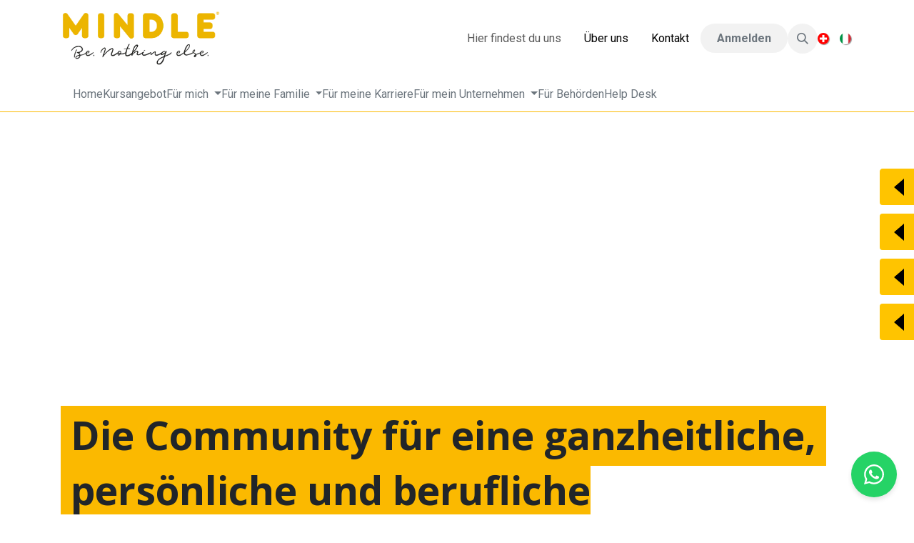

--- FILE ---
content_type: text/html; charset=utf-8
request_url: https://www.mindle.me/
body_size: 16647
content:
<!DOCTYPE html>
  <html lang="de-CH" data-website-id="2" data-main-object="website.page(152,)" data-add2cart-redirect="0">
    <head>
      <meta charset="utf-8"/>
      <meta http-equiv="X-UA-Compatible" content="IE=edge"/>
        <meta name="viewport" content="width=device-width, initial-scale=1"/>
        <meta name="generator" content="Odoo"/>
        <meta name="description" content="Per aziende e persone che vogliono raggiungere una vera trasformazione ed evolvere verso l&#39;autorealizzazione e l&#39;eccellenza."/>
        <meta name="keywords" content="Trasformazione personale,Trasformazione aziendale,Leadership,Business mentalist,manager delel relazioni,Profiling,Family Coaching,Persönliche Transformation"/>
            
        <meta property="og:type" content="website"/>
        <meta property="og:title" content="La Community olistica per la trasformazione personale e professionale."/>
        <meta property="og:site_name" content="Mindle"/>
        <meta property="og:url" content="https://www.mindle.me/home"/>
        <meta property="og:image" content="https://www.mindle.me/web/image/website/2/logo?unique=fc7950a"/>
        <meta property="og:description" content="Per aziende e persone che vogliono raggiungere una vera trasformazione ed evolvere verso l&#39;autorealizzazione e l&#39;eccellenza."/>
            
        <meta name="twitter:card" content="summary_large_image"/>
        <meta name="twitter:title" content="La Community olistica per la trasformazione personale e professionale."/>
        <meta name="twitter:image" content="https://www.mindle.me/web/image/website/2/logo?unique=fc7950a"/>
        <meta name="twitter:description" content="Per aziende e persone che vogliono raggiungere una vera trasformazione ed evolvere verso l&#39;autorealizzazione e l&#39;eccellenza."/>
        
        <link rel="canonical" href="https://www.mindle.me/home"/>
        
        <link rel="preconnect" href="https://fonts.gstatic.com/" crossorigin=""/>
      <title>La Community olistica per la trasformazione personale e professionale.</title>
      <link type="image/x-icon" rel="shortcut icon" href="/web/image/website/2/favicon?unique=a2ef626"/>
        <link rel="preload" href="/web/static/src/libs/fontawesome/fonts/fontawesome-webfont.woff2?v=4.7.0" as="font" crossorigin=""/>
        <link type="text/css" rel="stylesheet" href="/web/assets/2/e6bf9d2/web.assets_frontend.min.css"/>
      <script id="web.layout.odooscript" type="text/javascript">
          var odoo = {
              csrf_token: "be95622feaf39fc67c9f0d02108063c3e9288061o1800981113",
              debug: ""
          };
      </script>
        <script type="text/javascript">
            odoo.__session_info__ = {"is_admin": false, "is_system": false, "is_public": true, "is_internal_user": false, "is_website_user": true, "uid": null, "is_frontend": true, "profile_session": null, "profile_collectors": null, "profile_params": null, "show_effect": true, "currencies": {"4": {"symbol": "CHF", "position": "before", "digits": [69, 2]}, "126": {"symbol": "\u20ac", "position": "after", "digits": [69, 2]}, "1": {"symbol": "$", "position": "before", "digits": [69, 2]}}, "quick_login": true, "bundle_params": {"lang": "de_CH", "website_id": 2}, "test_mode": false, "websocket_worker_version": "18.0-7", "translationURL": "/website/translations", "cache_hashes": {"translations": "2429fbf66f9bcfdc61e8317095280cfbe30d3135"}, "recaptcha_public_key": "6LfxLWQrAAAAAHZwQqRPk4UrsaPwAH3de2LoR36w", "geoip_country_code": "US", "geoip_phone_code": 1, "lang_url_code": "de_CH"};
            if (!/(^|;\s)tz=/.test(document.cookie)) {
                const userTZ = Intl.DateTimeFormat().resolvedOptions().timeZone;
                document.cookie = `tz=${userTZ}; path=/`;
            }
        </script>
        <script type="text/javascript" defer="defer" src="/web/assets/2/38ea8a8/web.assets_frontend_minimal.min.js" onerror="__odooAssetError=1"></script>
        <script type="text/javascript" defer="defer" data-src="/web/assets/2/5978e44/web.assets_frontend_lazy.min.js" onerror="__odooAssetError=1"></script>
      
      <style>
        .side-menu-container {
            position: fixed;
            top: 50%;
            right: 0;
            transform: translateY(-50%);
            z-index: auto;
            pointer-events: none;
        }
  
        .side-menu-item {
            position: relative;
            display: flex;
            align-items: center;
            height: 55px;
            width: 260px;
            background-color: #ffc400;
            margin-bottom: 8px;
            border: 2px solid #fff;
            border-radius: 6px 0 0 6px;
            color: #000;
            text-decoration: none;
            font-family: Arial, sans-serif;
            font-weight: bold;
            font-size: 18px;
            right: -210px;
            transition: right 0.4s ease-in-out;
            z-index: 1000;
            pointer-events: auto;
        }
  
        .side-menu-item.active {
            right: 0;
            z-index: 10000;
        }
  
        .menu-item-arrow {
            position: absolute;
            left: 20px;
            top: 50%;
            transform: translateY(-50%);
            width: 0;
            height: 0;
            border-top: 12px solid transparent;
            border-bottom: 12px solid transparent;
            border-right: 14px solid #000;
        }
  
        .menu-item-text {
            margin-left: 55px;
        }
  
        @media (max-width: 768px) {
            .side-menu-item {
                width: 220px;
                font-size: 16px;
                height: 50px;
                right: -180px;
            }
  
            .menu-item-arrow {
                border-top: 10px solid transparent;
                border-bottom: 10px solid transparent;
                border-right: 12px solid #000;
                left: 15px;
            }
  
            .menu-item-text {
                margin-left: 50px;
            }
        }
      </style>
        <script type="text/javascript">
var _iub = _iub || [];
_iub.csConfiguration = {"siteId":4070493,"cookiePolicyId":59505070,"storage":{"useSiteId":true}};
_iub.csLangConfiguration = {"it":{"cookiePolicyId":59505070},"de":{"cookiePolicyId":49224140}};
</script>
<script type="text/javascript" src="https://cs.iubenda.com/autoblocking/4070493.js"></script>
<script type="text/javascript" src="//cdn.iubenda.com/cs/gpp/stub.js"></script>
<script type="text/javascript" src="//cdn.iubenda.com/cs/iubenda_cs.js" charset="UTF-8" async></script>
<script>
  // Crea e aggiungi il pulsante WhatsApp
  function createWhatsAppButton() {
    // Sostituisci con il tuo numero di telefono
    const phoneNumber = "+41768404111";
    const whatsappUrl = `https://wa.me/${phoneNumber}`;
    
    // Verifica orario di lavoro (8-19, fuso di Zurigo)
    const now = new Date();
    const zurichHour = parseInt(new Intl.DateTimeFormat('en-US', {
      timeZone: 'Europe/Zurich',
      hour: 'numeric',
      hour12: false
    }).format(now));
    
    // Se fuori dall'orario, non creare il pulsante
    if (zurichHour < 8 || zurichHour >= 19) {
      return;
    }
    
    // Crea il container del pulsante
    const buttonContainer = document.createElement('div');
    buttonContainer.style.position = 'fixed';
    buttonContainer.style.bottom = '24px';
    buttonContainer.style.right = '24px';
    buttonContainer.style.zIndex = '9999';
    
    // Crea il link
    const link = document.createElement('a');
    link.href = whatsappUrl;
    link.target = '_blank';
    link.rel = 'noopener noreferrer';
    link.style.display = 'flex';
    link.style.alignItems = 'center';
    link.style.justifyContent = 'center';
    link.style.width = '64px';
    link.style.height = '64px';
    link.style.backgroundColor = '#25D366';
    link.style.borderRadius = '50%';
    link.style.boxShadow = '0 4px 6px rgba(0, 0, 0, 0.1)';
    link.style.transition = 'background-color 0.3s';
    
    // Effetto hover
    link.onmouseover = function() {
      this.style.backgroundColor = '#128C7E';
    };
    link.onmouseout = function() {
      this.style.backgroundColor = '#25D366';
    };
    
    // Aggiungi l'icona SVG di WhatsApp
    link.innerHTML = `
      <svg 
        xmlns="http://www.w3.org/2000/svg"
        viewBox="0 0 448 512" 
        style="width: 32px; height: 32px; fill: white;"
      >
        <path d="M380.9 97.1C339 55.1 283.2 32 223.9 32c-122.4 0-222 99.6-222 222 0 39.1 10.2 77.3 29.6 111L0 480l117.7-30.9c32.4 17.7 68.9 27 106.1 27h.1c122.3 0 224.1-99.6 224.1-222 0-59.3-25.2-115-67.1-157zm-157 341.6c-33.2 0-65.7-8.9-94-25.7l-6.7-4-69.8 18.3L72 359.2l-4.4-7c-18.5-29.4-28.2-63.3-28.2-98.2 0-101.7 82.8-184.5 184.6-184.5 49.3 0 95.6 19.2 130.4 54.1 34.8 34.9 56.2 81.2 56.1 130.5 0 101.8-84.9 184.6-186.6 184.6zm101.2-138.2c-5.5-2.8-32.8-16.2-37.9-18-5.1-1.9-8.8-2.8-12.5 2.8-3.7 5.6-14.3 18-17.6 21.8-3.2 3.7-6.5 4.2-12 1.4-32.6-16.3-54-29.1-75.5-66-5.7-9.8 5.7-9.1 16.3-30.3 1.8-3.7.9-6.9-.5-9.7-1.4-2.8-12.5-30.1-17.1-41.2-4.5-10.8-9.1-9.3-12.5-9.5-3.2-.2-6.9-.2-10.6-.2-3.7 0-9.7 1.4-14.8 6.9-5.1 5.6-19.4 19-19.4 46.3 0 27.3 19.9 53.7 22.6 57.4 2.8 3.7 39.1 59.7 94.8 83.8 35.2 15.2 49 16.5 66.6 13.9 10.7-1.6 32.8-13.4 37.4-26.4 4.6-13 4.6-24.1 3.2-26.4-1.3-2.5-5-3.9-10.5-6.6z"/>
      </svg>
    `;
    
    // Aggiungi il link al container
    buttonContainer.appendChild(link);
    
    // Aggiungi il container al body
    document.body.appendChild(buttonContainer);
    
    // Imposta un controllo orario ogni minuto
    setInterval(function() {
      const currentHour = parseInt(new Intl.DateTimeFormat('en-US', {
        timeZone: 'Europe/Zurich',
        hour: 'numeric',
        hour12: false
      }).format(new Date()));
      
      // Rimuovi il pulsante se fuori orario
      if (currentHour < 8 || currentHour >= 19) {
        if (document.body.contains(buttonContainer)) {
          document.body.removeChild(buttonContainer);
        }
      } else {
        // Aggiungi il pulsante se non esiste e siamo in orario
        if (!document.body.contains(buttonContainer)) {
          document.body.appendChild(buttonContainer);
        }
      }
    }, 60000); // Controlla ogni minuto
  }

  // Esegui quando la pagina è caricata
  window.addEventListener('load', createWhatsAppButton);
</script>


<!-- Google tag (gtag.js) -->
<!--<script async src="https://www.googletagmanager.com/gtag/js?id=G-KDS38FJB63"></script>-->
<!--<script>-->
<!--  window.dataLayer = window.dataLayer || [];-->
<!--  function gtag(){dataLayer.push(arguments);}-->
<!--  gtag('js', new Date());-->

<!--  gtag('config', 'G-KDS38FJB63');-->
<!--</script>-->


<!--Codice commentato perchè impedisce la modifica corretta dei pulsanti-->
 <!--Google Tag Manager -->
<script>(function(w,d,s,l,i){w[l]=w[l]||[];w[l].push({'gtm.start':
new Date().getTime(),event:'gtm.js'});var f=d.getElementsByTagName(s)[0],j=d.createElement(s),dl=l!='dataLayer'?'&l='+l:'';j.async=true;j.src='https://www.googletagmanager.com/gtm.js?id='+i+dl;f.parentNode.insertBefore(j,f);
})(window,document,'script','dataLayer','GTM-MK4ZRBSH');</script>
 <!--End Google Tag Manager —->-->

<!--<head>-->
<!--<script src="https://www.google.com/recaptcha/enterprise.js?render=6LfxLWQrAAAAAHZwQqRPk4UrsaPwAH3de2LoR36w"></script>-->
<!--</head>-->









    </head>
    <body>



      <div id="wrapwrap" class="   ">
            <a class="o_skip_to_content btn btn-primary rounded-0 visually-hidden-focusable position-absolute start-0" href="#wrap">Zum Inhalt springen</a>
                <header>
            <nav data-name="Navbar" class="navbar navbar-expand-lg navbar-light o_header_force_no_radius p-0 shadow-sm">
                <div id="o_main_nav" class="o_main_nav w-100 d-none d-lg-block">
                    <div aria-label="Oben" class="container d-flex align-items-center py-3">
    <a data-name="Navbar Logo" href="/" class="navbar-brand logo me-4">
            
            <span role="img" aria-label="Logo of Mindle" title="Mindle"><img src="/web/image/website/2/logo/Mindle?unique=a2ef626" class="img img-fluid" width="95" height="40" alt="Mindle" loading="lazy"/></span>
        </a>
    
                        
                        <ul class="o_header_sales_one_right_col navbar-nav align-items-center gap-3 justify-content-end ms-auto" style="font-size: 16px">
                            <li class="nav-item">
                                <a href="/location" class="nav-link rounded-pill px-3 py-2 btn btn-primary" style="font-size: 16px">Hier findest du uns</a>
                            </li>
                            <li class="nav-item">
                                <a href="/about-us" class="nav-link rounded-pill px-3 py-2 btn btn-primary" style="font-size: 16px"><font dir="auto" style="vertical-align: inherit;">Über uns</font></a>
                            </li>
                            <li class="nav-item">
                                <a href="/contactus" class="nav-link rounded-pill px-3 py-2 btn btn-primary" style="font-size: 16px"><font dir="auto" style="vertical-align: inherit;">Kontakt</font><br/></a>
                            </li>
            <li class=" o_no_autohide_item">
                <a href="/web/login" class="btn rounded-circle text-reset fw-bold o_navlink_background">Anmelden</a>
            </li>
        
        
                            
        <li class="">
                <div class="modal fade css_editable_mode_hidden" id="o_search_modal" aria-hidden="true" tabindex="-1">
                    <div class="modal-dialog modal-lg pt-5">
                        <div class="modal-content mt-5">
    <form method="get" class="o_searchbar_form s_searchbar_input " action="/website/search" data-snippet="s_searchbar_input">
            <div role="search" class="input-group input-group-lg">
        <input type="search" name="search" class="search-query form-control oe_search_box border border-end-0 p-3 border-0 bg-light" placeholder="Suchen ..." data-search-type="all" data-limit="5" data-display-image="true" data-display-description="true" data-display-extra-link="true" data-display-detail="true" data-order-by="name asc"/>
        <button type="submit" aria-label="Suchen" title="Suchen" class="btn oe_search_button border border-start-0 px-4 bg-o-color-4">
            <i class="oi oi-search"></i>
        </button>
    </div>

            <input name="order" type="hidden" class="o_search_order_by" value="name asc"/>
            
    
        </form>
                        </div>
                    </div>
                </div>
                <a data-bs-target="#o_search_modal" data-bs-toggle="modal" role="button" title="Suchen" href="#" class="btn rounded-circle p-1 lh-1 o_navlink_background text-reset o_not_editable">
                    <i class="oi oi-search fa-stack lh-lg" contenteditable="false"><font dir="auto" style="vertical-align: inherit;"></font></i>
                </a>
        </li>
        
            <li class=" divider d-none"></li> 
            <li class="o_wsale_my_cart d-none ">
                <a href="/shop/cart" aria-label="E-Commerce-Warenkorb" class="btn position-relative rounded-circle p-1 text-reset o_navlink_background">
                    <div class="">
                        <i class="fa fa-shopping-cart fa-stack o_editable_media"></i>
                        <sup class="my_cart_quantity badge text-bg-primary position-absolute top-0 end-0 mt-n1 me-n1 rounded-pill d-none" data-order-id="">0</sup>
                    </div>
                </a>
            </li>
        
        <li data-name="Language Selector" class="o_header_language_selector ">
        
            <div class="js_language_selector  d-print-none">
                <div role="menu" class="dropdown-menu-end list-inline">
                        <a class="js_change_lang active list-inline-item" role="menuitem" href="/home" data-url_code="de_CH" title=" Deutsch (CH)">
    <img class="o_lang_flag " src="/base/static/img/country_flags/ch.png?height=25" alt="" loading="lazy"/>
                        </a>
                        <a class="js_change_lang  list-inline-item" role="menuitem" href="/it/home" data-url_code="it" title=" Italiano">
    <img class="o_lang_flag " src="/base/static/img/country_flags/it.png?height=25" alt="" loading="lazy"/>
                        </a>
                </div>
            </div>
        
    </li>
                        </ul>
                    </div>

                    <div class="o_second_nav transparent-bg">
                        <div class="container py-3">
                            <div class="d-flex align-items-center justify-content-end" style="color: #FFFFFF; margin-right: 275px;">
                                <ul id="top_menu" class="navbar-nav d-flex flex-row align-items-center gap-3" style="font-size: 20px; color: #FFFFFF;">
    <li role="presentation" class="&#39;nav-item&#39;">
        <a role="menuitem" href="/" class="&#39;nav-link&#39; ">
            <span>Home</span>
        </a>
    </li>
    <li role="presentation" class="&#39;nav-item&#39;">
        <a role="menuitem" href="/slides" class="&#39;nav-link&#39; ">
            <span>Kursangebot</span>
        </a>
    </li>
    <li role="presentation" class="&#39;nav-item&#39; dropdown position-static">
        <a data-bs-toggle="dropdown" href="#" role="menuitem" class="&#39;nav-link&#39; dropdown-toggle o_mega_menu_toggle  " data-bs-display="static">
            <span>Für mich</span>
        </a>
            <div data-name="Mega Menu" role="menuitem" class="dropdown-menu o_mega_menu ">
    


<section class="s_mega_menu_odoo_menu pt16 o_colored_level o_cc o_cc1">
        <div class="container">
            <div class="row">
                <div class="col-12 col-lg-3 pt16 pb24 o_colored_level">
                    <h4 class="text-uppercase h5 fw-bold mt-0">PersönlichkeiT</h4>
                    <div class="s_hr pt4 pb16 o_colored_level" data-name="Separatore">
                        <hr class="w-100 mx-auto" style="border-top-width: 2px; border-top-color: var(--primary);">
                    </div>
                    <nav class="nav flex-column">
                        
                        
                        <a href="/life-coaching" class="nav-link px-0" data-name="Menu Item">Life Coaching</a></nav>
                </div>
                <div class="col-12 col-lg-3 pt16 pb24 o_colored_level">
                    <h4 class="text-uppercase h5 fw-bold mt-0">Gesundheit &amp; Natura coaching</h4>
                    <div class="s_hr pt4 pb16" data-name="Separatore">
                        <hr class="w-100 mx-auto" style="border-top-width: 2px; border-top-color: var(--secondary);">
                    </div>
                    <nav class="nav flex-column">
                        
                        <a href="/natura-coach" class="nav-link px-0" data-name="Menu Item" aria-describedby="popover907674">Gesundheits- &amp; Natura Coaching</a>
                    </nav>
                </div>
                <div class="col-12 col-lg-3 pt16 pb24 o_colored_level">
                    <h4 class="text-uppercase h5 fw-bold mt-0">Events in der natur</h4>
                    <div class="s_hr pt4 pb16" data-name="Separatore">
                        <hr class="w-100 mx-auto" style="border-top-width: 2px; border-top-color: var(--primary);">
                    </div>
                    <nav class="nav flex-column">
                        <a href="/grounding" class="nav-link px-0" data-name="Menu Item">Erdung</a>
                        
                        <a href="/forest-bathing" class="nav-link px-0" data-name="Menu Item">Waldbaden</a>
                        
                        <a href="/walk-and-talk" class="nav-link px-0" data-name="Menu Item">Walk &amp; Talk</a>
                    </nav>
                </div>
                <div class="col-12 col-lg-3 pt16 pb24 o_colored_level">
                    <h4 class="text-uppercase h5 fw-bold mt-0">Moderne Spiritualität</h4>
                    <div class="s_hr pt4 pb16" data-name="Separatore">
                        <hr class="w-100 mx-auto" style="border-top-width: 2px; border-top-color: var(--secondary);">
                    </div>
                    <nav class="nav flex-column">
                        In Vorbereitung
                    </nav>
                </div>
            </div>
        </div>
        
    </section></div>
    </li>
    <li role="presentation" class="&#39;nav-item&#39; dropdown position-static">
        <a data-bs-toggle="dropdown" href="#" role="menuitem" class="&#39;nav-link&#39; dropdown-toggle o_mega_menu_toggle  " data-bs-display="static">
            <span>Für meine Familie</span>
        </a>
            <div data-name="Mega Menu" role="menuitem" class="dropdown-menu o_mega_menu ">
    

<section class="s_mega_menu_odoo_menu pt16 o_colored_level o_cc o_cc1">
        <div class="container">
            <div class="row">
                <div class="col-12 pt16 pb24 o_colored_level col-lg-3">
                    <h4 class="text-uppercase h5 fw-bold mt-0">GrFamilie</h4>
                    <div class="s_hr pt4 pb16" data-name="Separatore">
                        <hr class="w-100 mx-auto" style="border-top-width: 2px; border-top-color: var(--primary);">
                    </div>
                    <nav class="nav flex-column">
                        
                        <a href="/family" class="nav-link px-0" data-name="Menu Item">Family Hauptseite</a>
                        <a href="#" class="nav-link px-0" data-name="Menu Item"><br></a>
                    </nav>
                </div>
                <div class="col-12 pt16 pb24 o_colored_level col-lg-3">
                    <h4 class="text-uppercase h5 fw-bold mt-0">Kurse</h4>
                    <div class="s_hr pt4 pb16" data-name="Separatore">
                        <hr class="w-100 mx-auto" style="border-top-width: 2px; border-top-color: var(--secondary);">
                    </div>
                    <nav class="nav flex-column">
                        
                        <a href="/family-compass" class="nav-link px-0" data-name="Menu Item">Family Kompass</a>
                        <a href="/family-code" class="nav-link px-0" data-name="Menu Item">Family Code</a>
                    </nav>
                </div>
                
                <div class="col-12 pt16 pb24 o_colored_level col-lg-3">
                    <h4 class="text-uppercase h5 fw-bold mt-0">COACHING</h4>
                    <div class="s_hr pt4 pb16" data-name="Separatore">
                        <hr class="w-100 mx-auto" style="border-top-width: 2px; border-top-color: var(--secondary);">
                    </div>
                    <nav class="nav flex-column">
                        
                        <a href="/family-coaching" class="nav-link px-0" data-name="Menu Item">Family Coaching</a>
                    </nav>
                </div><div class="col-12 pt16 pb24 o_colored_level col-lg-3">
                    <h4 class="text-uppercase h5 fw-bold mt-0">Gratis webinare</h4>
                    <div class="s_hr pt4 pb16 o_colored_level" data-name="Separatore">
                        <hr class="w-100 mx-auto" style="border-top-width: 2px; border-top-color: var(--secondary);">
                    </div>
                    <nav class="nav flex-column">
                        
                        <a href="/family-compass-webinar-1-registration" class="nav-link px-0" data-name="Menu Item">Die Wutspirale: anmelden und starten</a><a href="/family-compass-webinar-2-registration" class="nav-link px-0" data-name="Menu Item">ICH-Botschaften: anmelden und starten</a>
                    </nav>
                </div>
            </div>
        </div>
        
    </section></div>
    </li>
    <li role="presentation" class="&#39;nav-item&#39;">
        <a role="menuitem" href="/executive-career-transformation-coaching" class="&#39;nav-link&#39; ">
            <span>Für meine Karriere</span>
        </a>
    </li>
    <li role="presentation" class="&#39;nav-item&#39; dropdown position-static">
        <a data-bs-toggle="dropdown" href="#" role="menuitem" class="&#39;nav-link&#39; dropdown-toggle o_mega_menu_toggle  " data-bs-display="static">
            <span>Für mein Unternehmen</span>
        </a>
            <div data-name="Mega Menu" role="menuitem" class="dropdown-menu o_mega_menu o_mega_menu_container_size"><section class="s_mega_menu_odoo_menu pt16 o_colored_level o_cc o_cc1 pb8">
        <div class="container">
            <div class="row">
                <div class="o_colored_level col-lg-4">
                    <h4 class="text-uppercase h5 fw-bold mt-0">tHEMEN</h4>
                    <div class="s_hr pt4 pb16 o_colored_level" data-name="Separator">
                        <hr class="w-100 mx-auto" style="border-top-width: 2px; border-top-color: var(--primary);">
                    </div>
                    <nav class="nav flex-column">
                        <p><a href="/one">- Mindle.One: Excellence All-In</a></p><p><a href="/stefano-habegger-keynotes">- Keynotes, Referate &amp; Moderation</a></p><p><a href="/strategic-consulting">- Strategische Beratung</a></p><p><a href="/diagnostic">- Diagnostic &amp; Profiling</a></p><p><a href="/rsm">- Beziehungsmanagement</a></p><p><a href="/executive-and-field-coaching">- Business &amp; Fieldcoaching</a></p>
                    <p><a href="/sales">- Verkauf</a></p></nav>
                </div>
                <div class="o_colored_level col-lg-4">
                    <h4 class="text-uppercase h5 fw-bold mt-0">verkaufsKURSE</h4>
                    <div class="s_hr pt4 pb16" data-name="Separator">
                        <hr class="w-100 mx-auto" style="border-top-width: 2px; border-top-color: var(--secondary);">
                    </div>
                    <nav class="nav flex-column">
                        <a href="/abc-of-sale" class="nav-link px-0" data-name="Menu Item">- Verkaufs-ABC - Teil 1</a>
                        <a href="/abc-of-sale-2" class="nav-link px-0" data-name="Menu Item">- Verkaufs-ABC - Teil 2</a>
                        <a href="/service-excellence" class="nav-link px-0" data-name="Menu Item">- Service Excellence</a>
                    </nav>
                </div>
                <div class="col-12 o_colored_level col-lg-4">
                    <h4 class="text-uppercase h5 fw-bold mt-0">führungskurse</h4>
                    <div class="s_hr pt4 pb16" data-name="Separator">
                        <hr class="w-100 mx-auto" style="border-top-width: 2px; border-top-color: var(--primary);">
                    </div>
                    <nav class="nav flex-column">
                        <a href="/leader-exellence" class="nav-link px-0" data-name="Menu Item">- Leader Excellence</a>
                        <a href="/cyt" class="nav-link px-0" data-name="Menu Item">- Coach your Team</a>
                        <a href="/rsm" class="nav-link px-0" data-name="Menu Item">- Beziehungsmanager</a>
                        
                        
                    </nav>
                </div>
                
            </div>
        </div>
        
    </section>
    



</div>
    </li>
    <li role="presentation" class="&#39;nav-item&#39;">
        <a role="menuitem" href="/organisation-gov" class="&#39;nav-link&#39; ">
            <span>Für Behörden</span>
        </a>
    </li>
    <li role="presentation" class="&#39;nav-item&#39;">
        <a role="menuitem" href="/helpdesk" class="&#39;nav-link&#39; ">
            <span>Help Desk</span>
        </a>
    </li>
                                </ul>
                            </div>
                        </div>
                    </div>
                    
                </div>
            </nav>

    <nav data-name="Navbar" aria-label="Mobile" class="navbar  navbar-light o_colored_level o_cc o_header_mobile d-block d-lg-none shadow-sm o_header_force_no_radius">
        

        <div class="o_main_nav container flex-wrap justify-content-between">
            
    <a data-name="Navbar Logo" href="/" class="navbar-brand logo ">
            
            <span role="img" aria-label="Logo of Mindle" title="Mindle"><img src="/web/image/website/2/logo/Mindle?unique=a2ef626" class="img img-fluid" width="95" height="40" alt="Mindle" loading="lazy"/></span>
        </a>
    
            <ul class="o_header_mobile_buttons_wrap navbar-nav flex-row align-items-center gap-2 mb-0">
        
            <li class=" divider d-none"></li> 
            <li class="o_wsale_my_cart d-none ">
                <a href="/shop/cart" aria-label="E-Commerce-Warenkorb" class="o_navlink_background_hover btn position-relative rounded-circle border-0 p-1 text-reset">
                    <div class="">
                        <i class="fa fa-shopping-cart fa-stack o_editable_media"></i>
                        <sup class="my_cart_quantity badge text-bg-primary position-absolute top-0 end-0 mt-n1 me-n1 rounded-pill d-none" data-order-id="">0</sup>
                    </div>
                </a>
            </li>
        
        
            <li class="o_wsale_my_wish d-none  o_wsale_my_wish_hide_empty">
                <a href="/shop/wishlist" class="o_navlink_background_hover btn position-relative rounded-circle border-0 p-1 text-reset">
                    <div class="">
                        <i class="fa fa-1x fa-heart fa-stack o_editable_media"></i>
                        <sup class="my_wish_quantity o_animate_blink badge text-bg-primary position-absolute top-0 end-0 mt-n1 me-n1">0</sup>
                    </div>
                </a>
            </li>
        
                <li class="o_not_editable">
                    <button class="nav-link btn me-auto p-2" type="button" data-bs-toggle="offcanvas" data-bs-target="#top_menu_collapse_mobile" aria-controls="top_menu_collapse_mobile" aria-expanded="false" aria-label="Navigation an/aus">
                        <span class="navbar-toggler-icon"></span>
                    </button>
                </li>
            </ul>
            <div id="top_menu_collapse_mobile" class="offcanvas offcanvas-end o_navbar_mobile">
                <div class="offcanvas-header justify-content-end o_not_editable">
                    <button type="button" class="nav-link btn-close" data-bs-dismiss="offcanvas" aria-label="Schließen"></button>
                </div>
                <div class="offcanvas-body d-flex flex-column justify-content-between h-100 w-100">
                    <ul class="navbar-nav">
                        
                        
        <li class="">
    <form method="get" class="o_searchbar_form s_searchbar_input " action="/website/search" data-snippet="s_searchbar_input">
            <div role="search" class="input-group mb-3">
        <input type="search" name="search" class="search-query form-control oe_search_box rounded-start-pill text-bg-light ps-3 border-0 bg-light" placeholder="Suchen ..." data-search-type="all" data-limit="0" data-display-image="true" data-display-description="true" data-display-extra-link="true" data-display-detail="true" data-order-by="name asc"/>
        <button type="submit" aria-label="Suchen" title="Suchen" class="btn oe_search_button rounded-end-pill bg-o-color-3 pe-3">
            <i class="oi oi-search"></i>
        </button>
    </div>

            <input name="order" type="hidden" class="o_search_order_by" value="name asc"/>
            
    
        </form>
        </li>
                        
    <ul role="menu" class="nav navbar-nav top_menu   nav-pills">
        

                            
    <li role="presentation" class="nav-item">
        <a role="menuitem" href="/" class="nav-link ">
            <span>Home</span>
        </a>
    </li>
    <li role="presentation" class="nav-item">
        <a role="menuitem" href="/slides" class="nav-link ">
            <span>Kursangebot</span>
        </a>
    </li>
    <li role="presentation" class="nav-item dropdown position-static">
        <a data-bs-toggle="dropdown" href="#" role="menuitem" class="nav-link dropdown-toggle o_mega_menu_toggle  d-flex justify-content-between align-items-center" data-bs-display="static">
            <span>Für mich</span>
        </a>
            <div data-name="Mega Menu" role="menuitem" class="dropdown-menu o_mega_menu ">
    


<section class="s_mega_menu_odoo_menu pt16 o_colored_level o_cc o_cc1">
        <div class="container">
            <div class="row">
                <div class="col-12 col-lg-3 pt16 pb24 o_colored_level">
                    <h4 class="text-uppercase h5 fw-bold mt-0">PersönlichkeiT</h4>
                    <div class="s_hr pt4 pb16 o_colored_level" data-name="Separatore">
                        <hr class="w-100 mx-auto" style="border-top-width: 2px; border-top-color: var(--primary);">
                    </div>
                    <nav class="nav flex-column">
                        
                        
                        <a href="/life-coaching" class="nav-link px-0" data-name="Menu Item">Life Coaching</a></nav>
                </div>
                <div class="col-12 col-lg-3 pt16 pb24 o_colored_level">
                    <h4 class="text-uppercase h5 fw-bold mt-0">Gesundheit &amp; Natura coaching</h4>
                    <div class="s_hr pt4 pb16" data-name="Separatore">
                        <hr class="w-100 mx-auto" style="border-top-width: 2px; border-top-color: var(--secondary);">
                    </div>
                    <nav class="nav flex-column">
                        
                        <a href="/natura-coach" class="nav-link px-0" data-name="Menu Item" aria-describedby="popover907674">Gesundheits- &amp; Natura Coaching</a>
                    </nav>
                </div>
                <div class="col-12 col-lg-3 pt16 pb24 o_colored_level">
                    <h4 class="text-uppercase h5 fw-bold mt-0">Events in der natur</h4>
                    <div class="s_hr pt4 pb16" data-name="Separatore">
                        <hr class="w-100 mx-auto" style="border-top-width: 2px; border-top-color: var(--primary);">
                    </div>
                    <nav class="nav flex-column">
                        <a href="/grounding" class="nav-link px-0" data-name="Menu Item">Erdung</a>
                        
                        <a href="/forest-bathing" class="nav-link px-0" data-name="Menu Item">Waldbaden</a>
                        
                        <a href="/walk-and-talk" class="nav-link px-0" data-name="Menu Item">Walk &amp; Talk</a>
                    </nav>
                </div>
                <div class="col-12 col-lg-3 pt16 pb24 o_colored_level">
                    <h4 class="text-uppercase h5 fw-bold mt-0">Moderne Spiritualität</h4>
                    <div class="s_hr pt4 pb16" data-name="Separatore">
                        <hr class="w-100 mx-auto" style="border-top-width: 2px; border-top-color: var(--secondary);">
                    </div>
                    <nav class="nav flex-column">
                        In Vorbereitung
                    </nav>
                </div>
            </div>
        </div>
        
    </section></div>
    </li>
    <li role="presentation" class="nav-item dropdown position-static">
        <a data-bs-toggle="dropdown" href="#" role="menuitem" class="nav-link dropdown-toggle o_mega_menu_toggle  d-flex justify-content-between align-items-center" data-bs-display="static">
            <span>Für meine Familie</span>
        </a>
            <div data-name="Mega Menu" role="menuitem" class="dropdown-menu o_mega_menu ">
    

<section class="s_mega_menu_odoo_menu pt16 o_colored_level o_cc o_cc1">
        <div class="container">
            <div class="row">
                <div class="col-12 pt16 pb24 o_colored_level col-lg-3">
                    <h4 class="text-uppercase h5 fw-bold mt-0">GrFamilie</h4>
                    <div class="s_hr pt4 pb16" data-name="Separatore">
                        <hr class="w-100 mx-auto" style="border-top-width: 2px; border-top-color: var(--primary);">
                    </div>
                    <nav class="nav flex-column">
                        
                        <a href="/family" class="nav-link px-0" data-name="Menu Item">Family Hauptseite</a>
                        <a href="#" class="nav-link px-0" data-name="Menu Item"><br></a>
                    </nav>
                </div>
                <div class="col-12 pt16 pb24 o_colored_level col-lg-3">
                    <h4 class="text-uppercase h5 fw-bold mt-0">Kurse</h4>
                    <div class="s_hr pt4 pb16" data-name="Separatore">
                        <hr class="w-100 mx-auto" style="border-top-width: 2px; border-top-color: var(--secondary);">
                    </div>
                    <nav class="nav flex-column">
                        
                        <a href="/family-compass" class="nav-link px-0" data-name="Menu Item">Family Kompass</a>
                        <a href="/family-code" class="nav-link px-0" data-name="Menu Item">Family Code</a>
                    </nav>
                </div>
                
                <div class="col-12 pt16 pb24 o_colored_level col-lg-3">
                    <h4 class="text-uppercase h5 fw-bold mt-0">COACHING</h4>
                    <div class="s_hr pt4 pb16" data-name="Separatore">
                        <hr class="w-100 mx-auto" style="border-top-width: 2px; border-top-color: var(--secondary);">
                    </div>
                    <nav class="nav flex-column">
                        
                        <a href="/family-coaching" class="nav-link px-0" data-name="Menu Item">Family Coaching</a>
                    </nav>
                </div><div class="col-12 pt16 pb24 o_colored_level col-lg-3">
                    <h4 class="text-uppercase h5 fw-bold mt-0">Gratis webinare</h4>
                    <div class="s_hr pt4 pb16 o_colored_level" data-name="Separatore">
                        <hr class="w-100 mx-auto" style="border-top-width: 2px; border-top-color: var(--secondary);">
                    </div>
                    <nav class="nav flex-column">
                        
                        <a href="/family-compass-webinar-1-registration" class="nav-link px-0" data-name="Menu Item">Die Wutspirale: anmelden und starten</a><a href="/family-compass-webinar-2-registration" class="nav-link px-0" data-name="Menu Item">ICH-Botschaften: anmelden und starten</a>
                    </nav>
                </div>
            </div>
        </div>
        
    </section></div>
    </li>
    <li role="presentation" class="nav-item">
        <a role="menuitem" href="/executive-career-transformation-coaching" class="nav-link ">
            <span>Für meine Karriere</span>
        </a>
    </li>
    <li role="presentation" class="nav-item dropdown position-static">
        <a data-bs-toggle="dropdown" href="#" role="menuitem" class="nav-link dropdown-toggle o_mega_menu_toggle  d-flex justify-content-between align-items-center" data-bs-display="static">
            <span>Für mein Unternehmen</span>
        </a>
            <div data-name="Mega Menu" role="menuitem" class="dropdown-menu o_mega_menu o_mega_menu_container_size"><section class="s_mega_menu_odoo_menu pt16 o_colored_level o_cc o_cc1 pb8">
        <div class="container">
            <div class="row">
                <div class="o_colored_level col-lg-4">
                    <h4 class="text-uppercase h5 fw-bold mt-0">tHEMEN</h4>
                    <div class="s_hr pt4 pb16 o_colored_level" data-name="Separator">
                        <hr class="w-100 mx-auto" style="border-top-width: 2px; border-top-color: var(--primary);">
                    </div>
                    <nav class="nav flex-column">
                        <p><a href="/one">- Mindle.One: Excellence All-In</a></p><p><a href="/stefano-habegger-keynotes">- Keynotes, Referate &amp; Moderation</a></p><p><a href="/strategic-consulting">- Strategische Beratung</a></p><p><a href="/diagnostic">- Diagnostic &amp; Profiling</a></p><p><a href="/rsm">- Beziehungsmanagement</a></p><p><a href="/executive-and-field-coaching">- Business &amp; Fieldcoaching</a></p>
                    <p><a href="/sales">- Verkauf</a></p></nav>
                </div>
                <div class="o_colored_level col-lg-4">
                    <h4 class="text-uppercase h5 fw-bold mt-0">verkaufsKURSE</h4>
                    <div class="s_hr pt4 pb16" data-name="Separator">
                        <hr class="w-100 mx-auto" style="border-top-width: 2px; border-top-color: var(--secondary);">
                    </div>
                    <nav class="nav flex-column">
                        <a href="/abc-of-sale" class="nav-link px-0" data-name="Menu Item">- Verkaufs-ABC - Teil 1</a>
                        <a href="/abc-of-sale-2" class="nav-link px-0" data-name="Menu Item">- Verkaufs-ABC - Teil 2</a>
                        <a href="/service-excellence" class="nav-link px-0" data-name="Menu Item">- Service Excellence</a>
                    </nav>
                </div>
                <div class="col-12 o_colored_level col-lg-4">
                    <h4 class="text-uppercase h5 fw-bold mt-0">führungskurse</h4>
                    <div class="s_hr pt4 pb16" data-name="Separator">
                        <hr class="w-100 mx-auto" style="border-top-width: 2px; border-top-color: var(--primary);">
                    </div>
                    <nav class="nav flex-column">
                        <a href="/leader-exellence" class="nav-link px-0" data-name="Menu Item">- Leader Excellence</a>
                        <a href="/cyt" class="nav-link px-0" data-name="Menu Item">- Coach your Team</a>
                        <a href="/rsm" class="nav-link px-0" data-name="Menu Item">- Beziehungsmanager</a>
                        
                        
                    </nav>
                </div>
                
            </div>
        </div>
        
    </section>
    



</div>
    </li>
    <li role="presentation" class="nav-item">
        <a role="menuitem" href="/organisation-gov" class="nav-link ">
            <span>Für Behörden</span>
        </a>
    </li>
    <li role="presentation" class="nav-item">
        <a role="menuitem" href="/helpdesk" class="nav-link ">
            <span>Help Desk</span>
        </a>
    </li>
                        
    </ul>
                        
                        
                    </ul>
                    <ul class="navbar-nav gap-2 mt-3 w-100">
                         Language Selector 
        <li data-name="Language Selector" class="o_header_language_selector ">
        
            <div class="js_language_selector dropup d-print-none">
                <div role="menu" class="w-100 list-inline">
                        <a class="js_change_lang active list-inline-item" role="menuitem" href="/home" data-url_code="de_CH" title=" Deutsch (CH)">
    <img class="o_lang_flag me-2" src="/base/static/img/country_flags/ch.png?height=25" alt="" loading="lazy"/>
                        </a>
                        <a class="js_change_lang  list-inline-item" role="menuitem" href="/it/home" data-url_code="it" title=" Italiano">
    <img class="o_lang_flag me-2" src="/base/static/img/country_flags/it.png?height=25" alt="" loading="lazy"/>
                        </a>
                </div>
            </div>
        
    </li>
                         Sign In 
            <li class=" o_no_autohide_item">
                <a href="/web/login" class="nav-link o_nav_link_btn w-100 border text-center">Anmelden</a>
            </li>
                         User Dropdown 
        
        
                         Call To Action 
        <li class="">
            <div class="oe_structure oe_structure_solo ">
                <section class="oe_unremovable oe_unmovable s_text_block" data-snippet="s_text_block" data-name="Text">
                    <div class="container">
                        <a href="/contactus" class="oe_unremovable btn btn-primary btn_cta w-100">Kontaktieren Sie uns</a>
                    </div>
                </section>
            </div>
        </li>
                    </ul>
                </div>
            </div>
        </div>
    
    </nav>
        </header>
    <main>
                    

        <div id="wrap" class="oe_structure oe_empty">
 
            <section class="s_parallax o_colored_level s_parallax_no_overflow_hidden s_custom_snippet" data-scroll-background-ratio="0" data-snippet="s_parallax" style="position: relative;" data-name="Custom Natura Coach HERO Parallax">
        <div class="oe_structure oe_empty" data-editor-message-default="true" data-editor-message="DRAG BUILDING BLOCKS HERE"><section class="s_carousel_wrapper d-none o_snippet_mobile_invisible d-lg-block" data-vxml="001" data-snippet="s_carousel" data-name="Carousel" data-invisible="1">
        <div class="s_carousel carousel s_carousel_default carousel-fade slide o_colored_level" data-bs-interval="4000" id="myCarousel1761228392509" data-bs-ride="true">
            
            <ol class="carousel-indicators o_we_no_overlay d-none">
                
                
                
                 <li data-bs-target="#myCarousel1761228392509" class="active" data-bs-slide-to="0" aria-current="true"></li>  </ol>
            
            <div class="carousel-inner"><div class="carousel-item o_colored_level active o_background_video pt8 pb16" data-name="Slide" data-bg-video-src="https://www.mindle.me/player/local/19793?autoplay=1&amp;loop=1&amp;controls=0" style="">
                    <div class="oe_unremovable container">
                        <div class="row">
                            <div class="carousel-content o_colored_level col-lg-12 pt256">
                                <h3><br/></h3><h3><br/></h3><h3><br/></h3><h1><font class="bg-o-color-2"><span style="font-size: 3.4375rem;"><strong>&nbsp;Die Community für eine ganzheitliche,&nbsp; &nbsp;persönliche und berufliche Transformation.&nbsp;</strong></span></font></h1><h2><span style="font-size: 1.75rem;"><font class="bg-o-color-2">&nbsp; Für Menschen und Firmen, die sich weiterentwickeln wollen.&nbsp;&nbsp;<br/>&nbsp; Innen und aussen.&nbsp;&nbsp;</font></span></h2><p><br/></p><p><a class="btn btn-primary" href="/life-coaching">Beginne deine Transformation.</a></p></div>
                        </div>
                    </div>
                </div></div>
            
            <a class="carousel-control-prev o_not_editable o_we_no_overlay d-none" role="img" aria-label="Vorherige" title="Vorherige" href="#myCarousel1761228392509" data-bs-slide="prev">
                <span class="carousel-control-prev-icon"></span>
                <span class="visually-hidden">Zurück</span>
            </a>
            <a class="carousel-control-next o_not_editable o_we_no_overlay d-none" role="img" aria-label="Weiter" title="Weiter" href="#myCarousel1761228392509" data-bs-slide="next">
                <span class="carousel-control-next-icon"></span>
                <span class="visually-hidden">Weiter</span>
            </a>
        </div>
    </section></div>
    </section><section class="s_parallax o_colored_level s_parallax_no_overflow_hidden s_custom_snippet pb0 pt4" data-scroll-background-ratio="0" data-snippet="s_parallax" style="position: relative;" data-name="Custom Natura Coach HERO Parallax">
        <div class="oe_structure oe_empty" data-editor-message-default="true" data-editor-message="DRAG BUILDING BLOCKS HERE"><section class="s_carousel_wrapper d-lg-none o_snippet_desktop_invisible" data-vxml="001" data-snippet="s_carousel" data-name="Carousel" data-invisible="1">
        <div class="s_carousel carousel s_carousel_default carousel-fade slide o_colored_level" data-bs-interval="4000" id="myCarousel1761229160240" data-bs-ride="true">
            
            <ol class="carousel-indicators o_we_no_overlay d-none">
                
                
                
                 <li data-bs-target="#myCarousel1761229160240" class="active" data-bs-slide-to="0" aria-current="true"></li>  </ol>
            
            <div class="carousel-inner"><div class="carousel-item o_colored_level active pt112 pb160 o_background_video" data-name="Slide" data-bg-video-src="https://www.mindle.me/player/local/19793?autoplay=1&amp;loop=1&amp;controls=0" style="">
                    <div class="oe_unremovable container">
                        
                    </div>
                </div></div>
            
            <a class="carousel-control-prev o_not_editable o_we_no_overlay d-none" role="img" aria-label="Vorherige" title="Vorherige" href="#myCarousel1761229160240" data-bs-slide="prev">
                <span class="carousel-control-prev-icon"></span>
                <span class="visually-hidden">Zurück</span>
            </a>
            <a class="carousel-control-next o_not_editable o_we_no_overlay d-none" role="img" aria-label="Weiter" title="Weiter" href="#myCarousel1761229160240" data-bs-slide="next">
                <span class="carousel-control-next-icon"></span>
                <span class="visually-hidden">Weiter</span>
            </a>
        </div>
    </section></div>
    </section><section class="s_carousel_wrapper p-0 d-lg-none o_snippet_desktop_invisible" data-vxml="001" data-vcss="001" data-snippet="s_carousel" data-name="Carousel" data-invisible="1">
        <div class="s_carousel carousel slide o_colored_level s_carousel_arrows_hidden" data-bs-ride="true" data-bs-interval="10000" id="myCarousel1751282648414">
            
            <div class="carousel-inner">
                
                
                
                <div class="carousel-item o_colored_level active o_background_video pt0 pb0" data-name="Slide" data-bg-video-src="https://player.vimeo.com/video/1085418397?autoplay=1&amp;muted=1&amp;autopause=0&amp;controls=0&amp;loop=1" style="">
        
                    <div class="oe_unremovable container">
                        </div></div></div></div></section><section class="s_carousel_wrapper p-0" data-vxml="001" data-vcss="001" data-snippet="s_carousel" data-name="Carousel">
        <div class="s_carousel carousel slide o_colored_level s_carousel_arrows_hidden" data-bs-ride="true" data-bs-interval="10000" id="myCarousel1751282515403">
            
            <div class="carousel-inner">
                
                
                
                <div class="carousel-item o_colored_level active o_background_video pt0 pb0" data-name="Slide" data-bg-video-src="https://player.vimeo.com/video/1085418397?autoplay=1&amp;muted=1&amp;autopause=0&amp;controls=0&amp;loop=1" style="">
        
                    <div class="oe_unremovable container">
                        </div></div></div></div></section><section class="s_carousel_wrapper p-0" data-vxml="001" data-vcss="001" data-snippet="s_carousel" data-name="Carousel">
        <div class="s_carousel carousel slide o_colored_level s_carousel_arrows_hidden" data-bs-ride="true" data-bs-interval="10000" id="myCarousel1751282451967">
            
            <div class="carousel-inner">
                
                
                
                <div class="carousel-item o_colored_level active o_background_video pb0 pt0" data-name="Slide" data-bg-video-src="https://player.vimeo.com/video/1085418397?autoplay=1&amp;muted=1&amp;autopause=0&amp;controls=0&amp;loop=1" style="">
        
                    <div class="oe_unremovable container">
                        </div></div></div></div></section><section class="s_title o_colored_level s_custom_snippet pt16 d-lg-none o_snippet_desktop_invisible o_cc o_cc5 pb32" data-vcss="001" data-snippet="s_title" style="position: relative; background-color: rgb(251, 185, 0);" data-name="Custom Mobile Hero-Title" data-invisible="1">
        <div class="s_allow_columns container">
            <h1 style="text-align: center;"><font class="bg-o-color-2"><span style="font-size: 3.4375rem;"><strong>Die Community für eine ganzheitliche,&nbsp; &nbsp;persönliche und berufliche Transformation.</strong></span></font></h1><h2 style="text-align: center;"><span style="font-size: 1.75rem;"><font class="bg-o-color-2">Für Menschen und Firmen, die sich weiterentwickeln wollen.<br/>Innen und aussen.</font></span></h2><p style="text-align: center;"><a class="btn btn-primary" href="/life-coaching" target="_blank"><span style="font-size: 1.125rem;">Beginne deine Transformation</span></a></p></div></section><section class="s_title o_colored_level s_custom_snippet o_cc o_cc3 pb0 pt32" data-vcss="001" data-snippet="s_title" data-name="Title"><div class="s_allow_columns container"><p style="text-align: center;"><span class="h1-fs"><strong><font class="text-black">Willkommen bei Mindle.&nbsp;</font></strong></span></p><h2 style="text-align: center;"><font class="text-o-color-2"><strong><em>Be. Nothing else.</em></strong></font></h2><p style="text-align: center;"><br/></p><p style="text-align: center;">Mindle wurde geschaffen, um Lernen, Bewusstsein und Transformation zu vereinen.&nbsp;<br/>Hier ist Wachstum keine Fähigkeit, die man erwirbt,&nbsp;sondern eine Erfahrung, die man lebt.&nbsp;</p><p style="text-align: center;">Ein Ansatz, der Geist, Körper und Seele verbindet, um echten Einfluss auf Leben, Arbeit und Beziehungen zu schaffen.</p><p>


</p><p style="text-align: center;"><br/></p><p style="text-align: center;"><span style="font-size: 2.4375rem;"><strong><font class="text-black">Dies ist deine Chance.&nbsp;<br/></font></strong></span><span style="font-size: 1.75rem;"><strong><font class="text-o-color-2">Lass uns über deinen nächsten Schritt sprechen.</font></strong></span></p><p style="text-align: center;"><span style="font-size: 1.75rem;"><strong><font class="text-600"><br/></font></strong></span><span style="font-size: 1.5rem;"><strong><em>Entdecke jetzt unsere Kurse | Kontaktiere uns auf<tcxspan tcxhref="+41588940000" title="Call  +41 58 894 00 00 via 3CX"> +41 58 894 00 00</tcxspan></em></strong></span></p></div></section><section class="s_title o_colored_level s_custom_snippet o_cc o_cc3 pb0 pt16" data-vcss="001" data-snippet="s_title" data-name="Title"><div class="s_allow_columns container"><p style="text-align: center;"><strong>Ab Herbst 2025 findest du bei Mindle interaktive E-Learnings, Blended Learnings, Live-Sessions und Präsenzkurse.</strong></p><p style="text-align: center;">Lerne unsere Mentorinnen und Mentoren persönlich kennen.</p><p style="text-align: center;"><br/></p></div></section><section class="s_title o_colored_level s_custom_snippet pb24 pt8 o_cc o_cc3" data-vcss="001" data-snippet="s_title" data-name="Title" style="background-color: rgba(251, 185, 0, 0.17);"><div class="s_allow_columns container"><p style="text-align: center;"><br/></p><h3 style="text-align: center;"><span class="h3-fs"><strong><font class="text-black">Quiz:&nbsp;Bereit, dein Potenzial zu entfalten?</font></strong></span></h3><p style="text-align: center;"><span class="h3-fs"><strong><font class="text-black"><span style="font-size: 1.5rem; font-weight: normal;">&nbsp;Dann finde jetzt heraus, wie du tickst – mit unserem kurzen Orientierungstest.</span></font></strong></span><span style="font-size: 1.25rem;"></span><br/></p><section class="s_embed_code pt64 pb64 text-center" data-snippet="s_embed_code" data-name="Embed Code">
        <template class="s_embed_code_saved"><script src="https://cdn.commoninja.com/sdk/latest/commonninja.js" defer=""></script>
<div class="commonninja_component pid-18c11089-ce82-4f0b-8039-772dba8cb98e"></div></template>
        <div class="s_embed_code_embedded container o_not_editable"><script src="https://cdn.commoninja.com/sdk/latest/commonninja.js" defer=""></script><div class="commonninja_component pid-18c11089-ce82-4f0b-8039-772dba8cb98e"></div></div>
    </section></div>
    </section><section class="s_title o_colored_level pt48 pb0" data-vcss="001" data-snippet="s_title" data-name="Title">
        <div class="s_allow_columns container">
            <h2 class="display-3-fs" style="text-align: center;">
        </h2><h4 style="text-align: center;"><span class="h3-fs"><strong><font class="text-black">Beginne deinen transformativen Weg zum puren sein!</font><br/></strong></span><span class="base-fs"><font class="text-600">Unsere Angebote vereinen moderne Wissenschaft, innovative Ansätze und persönliche Entwicklung,&nbsp;um dich in allen Lebensbereichen zu stärken.</font></span><span style="font-size: 1.25rem;"><font class="bg-black text-black">​</font>​​​​</span></h4>
    
        </div>
    </section><section class="s_title o_colored_level pb16 s_custom_snippet o_cc o_cc3 pt0" data-vcss="001" data-snippet="s_title" data-name="Title">
        <div class="s_allow_columns container">
            <div class="s_text_highlight o_colored_level my-3 w-100 o_cc o_cc5 text-center" data-snippet="s_text_highlight" data-name="Text Highlight" style="background-color: rgb(251, 185, 0);">
        <div class="container">
            <h3><span class="h5-fs"></span><span class="h4-fs"><a href="/appointment/18" target="_blank"><strong><font class="text-white">&nbsp;Plane jetzt deinen Anruf.</font></strong></a></span><span class="h5-fs"></span><font class="text-o-color-4" style="background-color: rgb(251, 185, 0);"></font><span class="h4-fs"><font class="text-black" style="background-color: rgb(251, 185, 0);">​</font></span></h3></div></div></div>
    </section><section class="s_three_columns o_colored_level s_custom_snippet pt0 pb0 o_cc o_cc4" data-vcss="001" data-snippet="s_three_columns" style="background-color: rgba(251, 185, 0, 0.17);" data-name="2Themen mit Bild auf Gold-light Back">
        <div class="container">
            <div class="row d-flex align-items-stretch">
                
                
                
            <div class="s_col_no_bgcolor col-lg-6 o_anim_fade_in o_animate o_visible pt16 pb16" style="">
                    <div class="card text-bg-white h-100 border" style="border-color: rgb(202, 156, 71); border-width: 0px !important;">
                        <img src="/web/image/12993-7e3eef74/HOME-MENU-Personnality.webp" alt="" class="card-img-top img img-fluid o_we_custom_image mx-auto d-block o_we_image_cropped o_anim_fade_in o_animate o_visible" data-mimetype="image/webp" data-original-id="8831" data-original-src="/web/image/8831-1529b86f/HOME-MENU-Personnality.jpg" data-mimetype-before-conversion="image/jpeg" data-y="192.09227129337538" data-width="1920" data-height="1080" data-scale-x="1" data-scale-y="1" data-aspect-ratio="16/9" loading="eager" data-cmp-info="10" style=""/>
                        <div class="card-body">
                            <h4 style="text-align: center;"><strong>Persönlichkeit.</strong></h4><p style="text-align: center;"><a href="/life-coaching" class="btn btn-primary"><font class="text-white"><strong>Life Coaching</strong></font></a><br/></p>
                            <p style="text-align: center;">
                                <font class="text-600">Entfalte dein volles Potenzial! Überwinde limitierende Glaubenssätze, manifestiere dein Wunschleben und baue erfolgreiche Beziehungen auf. Mit praxisnahen Strategien verwandelst du jedes Hindernis in eine Chance. Ziehe Erfolg und Fülle an!</font></p></div>
                    </div>
                </div><div class="s_col_no_bgcolor col-lg-6 o_anim_fade_in o_animate o_visible pt16 pb16" style="">
                    <div class="card text-bg-white h-100 border" style="border-color: rgb(202, 156, 71); border-width: 0px !important;">
                        <img src="/web/image/12992-5857268e/HOME-MENU-Health.webp" alt="" class="card-img-top img img-fluid o_we_custom_image mx-auto d-block o_we_image_cropped o_anim_fade_in o_animate o_visible" data-mimetype="image/webp" data-original-id="8833" data-original-src="/web/image/8833-bf2bc8b1/HOME-MENU-Health.jpg" data-mimetype-before-conversion="image/jpeg" data-y="354.1240141955836" data-width="1696" data-height="954" data-scale-x="1" data-scale-y="1" data-aspect-ratio="16/9" loading="eager" data-cmp-info="10" style=""/>
                        <div class="card-body">
                            <h4 style="text-align: center;"><strong>Gesundheits- &amp; Naturcoaching.</strong></h4><p style="text-align: center;"><a class="btn btn-primary" href="/natura-coach" aria-describedby="popover926091"><font class="text-white"><strong style="display: inline-block;">Holistisches Coaching</strong></font></a><br/></p>
                            <p style="text-align: center;"><span style="font-size: 1.25rem;"><font class="text-600">Wahre Gesundheit ist Balance! Körper, Geist und Seele sind verbunden – finde deine Energie, Harmonie und Lebenskraft durch holistisches Coaching, Natur und deine innere Heilkraft. Bringe deine Chakras ins fliessende Gleichgewicht.</font></span></p></div></div>
                </div></div>
        </div>
    </section><section class="s_three_columns o_colored_level s_custom_snippet pb0 pt0 o_cc o_cc4" data-vcss="001" data-snippet="s_three_columns" style="background-color: rgba(251, 185, 0, 0.17);" data-name="2Themen mit Bild auf Gold-light Back">
        <div class="container">
            <div class="row d-flex align-items-stretch">
                
                
                
            <div class="s_col_no_bgcolor col-lg-6 o_anim_fade_in o_animate o_visible pt16 pb16" style="">
                    <div class="card text-bg-white h-100 border" style="border-color: rgb(202, 156, 71); border-width: 0px !important;">
                        <img src="/web/image/12994-c7643116/HOME-MENU-Family.webp" alt="" class="card-img-top img img-fluid o_we_custom_image mx-auto d-block o_we_image_cropped o_anim_fade_in o_animate o_visible" data-mimetype="image/webp" data-original-id="8832" data-original-src="/web/image/8832-71bfa868/HOME-MENU-Family.jpg" data-mimetype-before-conversion="image/jpeg" data-y="507.3351735015772" data-width="1920" data-height="1080" data-scale-x="1" data-scale-y="1" data-aspect-ratio="16/9" loading="eager" data-cmp-info="10" style=""/>
                        <div class="card-body">
                            <h4 style="text-align: center;"><strong>Familie.</strong></h4><p style="text-align: center;"><a href="/family" class="btn btn-primary" aria-describedby="popover242396"><strong><font class="text-white">zu den Family Seiten</font></strong></a><br/></p>
                            <p style="text-align: center;"><font class="text-600">Harmonie und Verbindung in der Familie! Kommuniziere authentisch, verwandle Konflikte in Dialoge und stärke Beziehungen. Auch bei herausfordernden Kindern oder schwierigen Situationen gibt es kraftvolle Lösungen.</font></p></div></div>
                </div><div class="s_col_no_bgcolor col-lg-6 o_anim_fade_in o_animate o_visible pt16 pb16" style="">
                    <div class="card text-bg-white h-100 border" style="border-color: rgb(202, 156, 71); border-width: 0px !important;">
                        <img src="/web/image/12995-37d167a0/HOMR-MENU-Career.webp" alt="" class="card-img-top img img-fluid o_we_custom_image mx-auto d-block o_we_image_cropped o_anim_fade_in o_animate o_visible" data-mimetype="image/webp" data-original-id="8834" data-original-src="/web/image/8834-3dee2617/HOMR-MENU-Career.jpg" data-mimetype-before-conversion="image/jpeg" data-y="167.8620366719243" data-width="1880" data-height="1057.5" data-scale-x="1" data-scale-y="1" data-aspect-ratio="16/9" loading="eager" data-cmp-info="10" style=""/>
                        <div class="card-body">
                            <h4 style="text-align: center;"><strong>Karriere.</strong></h4><p style="text-align: center;"><a href="/executive-career-transformation-coaching" class="btn btn-primary"><font class="text-white"><strong>Executive Career Coaching&nbsp;</strong></font></a><br/></p>
                            <p style="text-align: center;"><font class="text-600">Hör auf, dich mit weniger zufrieden zu geben,&nbsp;fange an zu strahlen! Finde deine wahre Leidenschaft, mache sie zur Karriere und erreiche den Erfolg, den du verdienst. Lerne, deinen Wert zu kommunizieren, deine Ideen zu verkaufen und steigere dein berufliches Wachstum.</font></p></div>
                    </div>
                </div></div>
        </div>
    </section><section class="s_three_columns o_colored_level s_custom_snippet pb0 pt0 o_cc o_cc4" data-vcss="001" data-snippet="s_three_columns" style="background-color: rgba(251, 185, 0, 0.17);" data-name="2Themen mit Bild auf Gold-light Back">
        <div class="container">
            <div class="row d-flex align-items-stretch">
                
                
                
            <div class="s_col_no_bgcolor col-lg-6 o_anim_fade_in o_animate o_visible pt16 pb16" style="">
                    <div class="card text-bg-white h-100 border" style="border-color: rgb(202, 156, 71); border-width: 0px !important;">
                        <img src="/web/image/12996-ca0c0aa5/HOME-MENU-Entrepreneur.webp" alt="" class="card-img-top img img-fluid o_we_custom_image mx-auto d-block o_we_image_cropped o_anim_fade_in o_animate o_visible" data-mimetype="image/webp" data-original-id="8835" data-original-src="/web/image/8835-7bbff50c/HOME-MENU-Entrepreneur.jpg" data-mimetype-before-conversion="image/jpeg" data-y="403.66324921135646" data-width="1920" data-height="1080" data-scale-x="1" data-scale-y="1" data-aspect-ratio="16/9" loading="eager" data-cmp-info="10" style=""/>
                        <div class="card-body">
                            <h4 style="text-align: center;"><strong>Unternehmen</strong></h4><p style="text-align: center;"><a href="/strategic-consulting" class="btn btn-primary"><font class="text-white"><strong>Strategische Unternehmensberatung</strong></font></a><br/></p>
                            <p style="text-align: center;"><font class="text-600">Willst du dein Unternehmen auf Erfolgskurs bringen? Entwickle essenzielle Skills, motiviere dein Team und skaliere dein Business. Lerne, Menschen und Strategien erfolgreich zu führen und dein Projekt auf das nächste Level zu heben.</font><strong></strong></p></div></div>
                </div><div class="s_col_no_bgcolor col-lg-6 o_anim_fade_in o_animate o_visible pt16 pb16" style="">
                    <div class="card text-bg-white h-100 border" style="border-color: rgb(202, 156, 71); border-width: 0px !important;">
                        <img src="/web/image/12998-2b7bb933/Habegger%20Jobs-Reintegration-Arbeitsmarkt-Mindle-me.webp" alt="" class="card-img-top img img-fluid o_we_custom_image mx-auto d-block o_we_image_cropped o_anim_fade_in o_animate o_visible" data-mimetype="image/webp" data-original-id="12997" data-original-src="/web/image/12997-d27f96b5/Habegger%20Jobs-Reintegration-Arbeitsmarkt-Mindle-me.jpg" data-mimetype-before-conversion="image/jpeg" data-y="112.12539432176659" data-width="1920" data-height="1080" data-scale-x="1" data-scale-y="1" data-aspect-ratio="16/9" loading="eager" data-cmp-info="10" style=""/>
                        <div class="card-body">
                            <h4 style="text-align: center;"><strong>Behörde</strong></h4><p style="text-align: center;"><a href="/organisation-gov" class="btn btn-primary"><font class="text-white"><strong style="display: inline-block;">Reintegrationsprogramme</strong></font></a><br/></p>
                            <p style="text-align: center;"><font class="text-600">Die Begleitung von Sozialhilfeempfänger und Menschen die aus diversen physischen und psychologischen Gründen aus dem Arbeitsmarkt ausgeschieden sind und nach geeigneten Begleitungsmassnahmen, kurz- oder langfristig, wieder den Weg zurück in das Arbeitsleben und in die finanzielle Unabhängigkeit finden möchten.&nbsp;Wir unterstützen genau diese Menschen auf vielen Ebenen.</font></p></div>
                    </div>
                </div></div>
        </div>
    </section><section class="s_call_to_action o_colored_level pb24 pt40 s_custom_snippet o_cc o_cc5" data-snippet="s_call_to_action" id="Quick-Call" data-anchor="true" data-name="Custom CTA Balken Stefano" style="background-color: rgba(251, 185, 0, 0.17); position: relative;" data-oe-shape-data="{&#34;shape&#34;:&#34;web_editor/Airy/12_001&#34;,&#34;colors&#34;:{&#34;c1&#34;:&#34;#FFFFFF&#34;,&#34;c3&#34;:&#34;rgba(251, 185, 0, 0.4)&#34;},&#34;flip&#34;:[&#34;y&#34;],&#34;showOnMobile&#34;:false,&#34;shapeAnimationSpeed&#34;:&#34;0&#34;,&#34;animated&#34;:&#34;true&#34;}"><div class="o_we_shape o_web_editor_Airy_12_001 o_we_animated" style="background-image: url(&#34;/web_editor/shape/web_editor%2FAiry%2F12_001.svg?c1=%23FFFFFF&amp;c3=rgba(251%2C%20185%2C%200%2C%200.4)&amp;flip=y&#34;); background-position: 50% 100%;"></div>
        <div class="container">
            <div class="row">
                <div class="o_colored_level pt0 col-lg-8 pb0">
                    <h3 style="text-align: left;"><strong>
</strong><span class="h4-fs"><strong><font class="text-black">Unverbindlich. Individuell. Persönlich.</font><br/><font class="text-black">Auf den Punkt.</font></strong></span><strong>

</strong><br/></h3><p style="text-align: left;"><font class="text-600"><strong>Lass uns darüber sprechen – und den Unterschied machen.</strong></font><br/><font class="text-600">Vereinbare&nbsp;dein kostenfreies 15-minütiges Erstgespräch.</font></p></div><div class="o_colored_level col-lg-4 pb0 pt24"><p style="text-align: center;"><a class="btn btn-primary btn-lg" href="/appointment/18" data-bs-original-title="" title="" target="_blank" data-cmp-ab="2"><span style="font-size: 1.5rem;"><font style="display: inline-block;" class="text-white"><strong>15 Minuten. 0 Kosten. Let’s talk</strong></font><font style="display: inline-block;" class="text-600">

</font></span><font class="text-o-color-4"></font></a><br/></p>
                </div>
            </div>
        </div>
    </section><section class="s_title o_colored_level s_custom_snippet o_cc o_cc3 pb24 pt48" data-vcss="001" data-snippet="s_title" data-name="Title"><div class="s_allow_columns container"><p style="text-align: center;"><span class="h3-fs"><strong><font class="text-black">Unsere Firmenkunden&nbsp;im Bereich Coaching, Aus- und Weiterbildung.</font></strong></span><span style="font-size: 1.25rem;"></span><br/></p><section class="s_embed_code text-center pb40 pt24" data-snippet="s_embed_code" data-name="Embed Code">
        <template class="s_embed_code_saved"><script src="https://cdn.commoninja.com/sdk/latest/commonninja.js" defer=""></script>
<div class="commonninja_component pid-bceb19c9-9402-4aa9-8b81-5ac432deb6b0"></div></template>
        <div class="s_embed_code_embedded container o_not_editable"><script src="https://cdn.commoninja.com/sdk/latest/commonninja.js" defer=""></script><div class="commonninja_component pid-bceb19c9-9402-4aa9-8b81-5ac432deb6b0"></div></div>
    </section></div>
    </section><section class="s_title o_colored_level s_custom_snippet o_cc o_cc3 pb24 pt0" data-vcss="001" data-snippet="s_title" data-name="Title"><div class="s_allow_columns container"><p style="text-align: center;"><span class="h3-fs"><strong><font class="text-black">Bist du bereit für deine Reise mit uns?</font></strong></span><span style="font-size: 1.25rem;"></span></p></div>
    </section><section class="s_masonry_block o_colored_level o_cc o_cc2" data-vcss="001" data-vxml="001" data-snippet="s_masonry_block" data-name="Masonry" data-masonry-template="alternate_image_text">
        <div class="container">
    <div class="row o_grid_mode" data-row-count="6">
        <div class="o_grid_item g-col-lg-3 o_grid_item_image text-center o_colored_level g-height-6 col-lg-3" data-name="Block" style="grid-area: 1 / 1 / 7 / 4; z-index: 1;">
            <img src="/web/image/10455-c9c9477e/_Keynote_Stefano_1.webp" alt="" class="img img-fluid mx-auto o_we_custom_image o_we_image_cropped" data-mimetype="image/webp" data-original-id="9603" data-original-src="/web/image/9603-989a0402/_Keynote_Stefano_1.jpg" data-mimetype-before-conversion="image/jpeg" data-x="361.7048710601719" data-y="72.50716332378224" data-width="1009.1260744985674" data-height="1009.1260744985674" data-scale-x="-1" data-scale-y="1" data-aspect-ratio="1/1" loading="lazy" data-cmp-info="10"/>
        </div>
        <div class="o_grid_item g-col-lg-3 text-center o_colored_level g-height-6 col-lg-3 o_cc o_cc2" data-name="Block" style="grid-area: 1 / 4 / 7 / 7; z-index: 2;">
            <h3>Stefano</h3>
            <p>Business Mentalist,<br/>Visionär, Mentor &amp; Coach<br/>Mindle Co-Gründer</p><p><br/></p><p><a class="btn btn-primary" href="/stefanohabegger" data-bs-original-title="" title="">meine Seite</a><br/></p>
        </div>
        <div class="o_grid_item g-col-lg-3 o_grid_item_image text-center o_colored_level g-height-6 col-lg-3" data-name="Block" style="grid-area: 1 / 7 / 7 / 10; z-index: 3;">
            <img src="/web/image/10456-e87dd95a/IMG_9582%20Kopie.webp" alt="" class="img img-fluid mx-auto o_we_custom_image o_we_image_cropped" data-mimetype="image/webp" data-original-id="7482" data-original-src="/web/image/7482-2a440f42/IMG_9582%20Kopie.jpg" data-mimetype-before-conversion="image/jpeg" data-x="219.74212034383956" data-width="1280" data-height="1280" data-scale-x="1" data-scale-y="1" data-aspect-ratio="1/1" loading="lazy" data-cmp-info="10"/>
        </div>
        <div class="o_grid_item g-col-lg-3 text-center o_colored_level g-height-6 o_cc o_cc2 col-lg-3" data-name="Block" style="grid-area: 1 / 10 / 7 / 13; z-index: 4;">
            <h3>Belinda</h3>
            <p>Game Changerin<br/>Holistische Seele von Mindle<br/>Mindle Co-Gründerin</p><p><br/></p><p><a class="btn btn-primary" href="/belindahabegger" data-bs-original-title="" title="">meine Seite</a><br/></p>
        </div>
    </div></div>
    </section><section class="s_text_block o_cc5 o_colored_level pb0 pt0" data-snippet="s_text_block" data-name="Text">
        <div class="s_allow_columns container">
            <p style="font-size:36px;"><span class="h5-fs">​</span></p>
    </div>
    </section></div>
    
        <div id="o_shared_blocks" class="oe_unremovable"></div>
                </main>
                <footer id="bottom" data-anchor="true" data-name="Footer" class="o_footer o_colored_level o_cc ">
                    <div id="footer" class="oe_structure oe_structure_solo" style="border-color: rgb(255, 255, 255) !important;">
            <section class="s_text_block pb8 pt32" data-snippet="s_text_block" data-name="Text">
                <div class="container">
                    <div class="row o_grid_mode" data-row-count="8">
                        <div class="o_grid_item o_colored_level g-col-lg-4 g-height-3 col-lg-4" style="grid-area: 1 / 1 / 4 / 5; z-index: 1;">
                            <h5 class="mb-3"><strong><font style="vertical-align: inherit;">Hauptsitz</font></strong><br/></h5><p class="mb-3"><font style="vertical-align: inherit;">So erreichst du uns:</font></p><p class="mb-3"><font dir="auto" style="vertical-align: inherit;">Mindle by Habegger Consulting AG </font><br/><font style="vertical-align: inherit;"><font dir="auto" style="vertical-align: inherit;">Sempacherstrasse 5, 6003 Luzern</font></font></p><p class="mb-3">﻿<a href="/location" data-bs-original-title="" title="">﻿<font class="text-white "><font style="vertical-align: inherit;"><u>Standorte in der Schw​​</u><font style="vertical-align: inherit;" class="text-white"><u>​</u></font><u>eiz</u></font></font>﻿</a>﻿</p></div>
                        
                        
                    <div class="o_colored_level o_grid_item g-height-8 g-col-lg-4 col-lg-4" style="z-index: 2; grid-area: 1 / 5 / 9 / 9;">
                            <h5 class="mb-3"><strong><font style="vertical-align: inherit;"><font dir="auto" style="vertical-align: inherit;">Kontakt</font></font></strong><br/></h5>
                            <p><font style="vertical-align: inherit;">So erreichst Du uns:<br/></font><br/><tcxspan tcxhref="+41588940000" title="Rufen Sie +41 58 894 00 00 über 3CX an."><span style="vertical-align: inherit;"><font dir="auto" style="vertical-align: inherit;">Tel.: +41 58 894 00 00</font></span></tcxspan></p><p><br/>﻿<a href="/cdn-cgi/l/email-protection#9cf5f2faf3dcf1f5f2f8f0f9b2f1f9" data-bs-original-title="" title="" data-cmp-ab="2">﻿<font class="text-white"><font style="vertical-align: inherit;"><font dir="auto" style="vertical-align: inherit;"><span class="__cf_email__" data-cfemail="365f585059765b5f58525a53185b53">[email&#160;protected]</span></font></font><u><font style="vertical-align: inherit;"><font style="vertical-align: inherit; display: inline-block;" class="text-white"><font dir="auto" style="vertical-align: inherit;">​</font></font></font></u></font>﻿</a>﻿<span style="vertical-align: inherit;"></span><br/></p><p><i class="fa fa-internet-explorer fa-fw me-2">​</i><br/>﻿<a title="" data-bs-original-title="" href="http://mindle.me" data-cmp-ab="2">﻿<span style="vertical-align: inherit;"><font class="text-white"><font dir="auto" style="vertical-align: inherit;">mindle.me</font></font></span><font class="text-white"><u></u></font>﻿</a>﻿</p><p></p><p><span style="vertical-align: inherit;"></span><br/></p><p><span class="h4-fs">﻿<a href="#top">﻿<span class="fa fa-arrow-up border rounded-circle text-white" style="border-width: 2px !important; border-color: rgb(255, 255, 255) !important; background-color: rgba(248, 249, 250, 0);">​</span></a>﻿</span></p>
                        </div><div id="connect" class="o_colored_level o_grid_item g-height-7 g-col-lg-4 col-lg-4" style="z-index: 3; grid-area: 1 / 9 / 8 / 13;">
                            <h5 class="mb-3"><strong><font style="vertical-align: inherit;">Informationen</font></strong></h5><p><i class="fa fa-check fa-fw me-2">​</i>﻿<a href="https://www.mindle.me/impressum?_gl=1*1y7nc36*_up*MQ..*_ga*Mjk3MjYyMTc5LjE3NTM3ODIzMDY.*_ga_KDS38FJB63*czE3NTM3ODIzMDUkbzEkZzEkdDE3NTM3ODI0NTEkajU3JGwwJGgw" data-bs-original-title="" title="" data-cmp-ab="2">﻿<span style="vertical-align: inherit;"><font class="text-white">Impressum​</font></span><u><font class="text-white"><font style="vertical-align: inherit;" class="text-white"></font></font></u>﻿</a>﻿</p><p><i class="fa fa-check fa-fw me-2">​</i>﻿<a href="https://www.mindle.me/agb?_gl=1*czxi1w*_up*MQ..*_ga*NzAzMjk4NTA0LjE3NTM0NDgxMTQ.*_ga_KDS38FJB63*czE3NTM0NDgxMTQkbzEkZzEkdDE3NTM0NDkwMDMkajE5JGwwJGgw" data-bs-original-title="" title="" data-cmp-ab="2">﻿<span style="vertical-align: inherit;"><font class="text-white"><font dir="auto" style="vertical-align: inherit;">AGB</font></font></span>﻿</a>﻿</p><p><i class="fa fa-check fa-fw me-2">​</i>﻿<a class="o_translate_inline" href="https://www.iubenda.com/privacy-policy/49224140" target="_blank" data-cmp-ab="2">﻿<font class="text-o-color-4"><font dir="auto" style="vertical-align: inherit;">Datenschutzrichtlinie</font></font>﻿</a>﻿

</p><p><i class="fa fa-check fa-fw me-2">​</i>﻿<a class="o_translate_inline" href="https://www.iubenda.com/privacy-policy/49224140/cookie-policy" target="_blank" data-cmp-ab="2">﻿<font class="text-white">Cookie-Einstellungen</font>﻿</a>﻿﻿<a href="https://www.iubenda.com/privacy-policy/49224140" class="o_translate_inline" data-cmp-ab="2">﻿<font class="text-o-color-4" style="display: inline-block;"><font dir="auto" style="vertical-align: inherit;">​</font></font>﻿</a>﻿</p><p><span class="fa fa-check">​</span>&nbsp; &nbsp;﻿<a class="o_translate_inline" href="https://www.iubenda.com/privacy-policy/49224140/cookie-policy" target="_blank" data-cmp-ab="2">﻿<font class="text-o-color-4"><font dir="auto" style="vertical-align: inherit;">Cookie-Richtlinie</font></font>﻿</a>﻿</p><p><span class="fa fa-check" style="padding-right: 15px;">​</span>﻿<a class="o_translate_inline" href="/datenschutz">﻿<font class="text-white">Datenschutz</font>﻿</a>﻿</p><p><i class="fa fa-check fa-fw me-2" style="padding-right: 10px;">​</i>﻿<a href="https://www.mindle.me/presse-investoren?_gl=1*6mex0h*_up*MQ..*_ga*MTU2Mjg4MDgxNC4xNzUzNjk3OTk0*_ga_KDS38FJB63*czE3NTM2OTc5OTMkbzEkZzAkdDE3NTM2OTc5OTMkajYwJGwwJGgw" data-bs-original-title="" title="" data-cmp-ab="2">﻿<span style="vertical-align: inherit;"><font class="text-white">Presse &amp; Investoren</font></span>﻿</a>﻿</p><p><span class="fa fa-check" style="padding-right: 15px;">​</span>﻿<a class="o_translate_inline" href="/affiliate-program">﻿<font class="text-white"><font dir="auto" style="vertical-align: inherit;">Affiliate</font></font>﻿</a>﻿﻿<a class="o_translate_inline" href="https://www.mindle.me/affiliate/?_gl=1*jj5s7f*_up*MQ..*_ga*MjEwMzk2MTc4NC4xNzUzNjk2Nzk4*_ga_KDS38FJB63*czE3NTM2OTY3OTckbzEkZzEkdDE3NTM2OTY5MTgkajMxJGwwJGgw" data-cmp-ab="2">﻿</a>﻿</p><p>﻿<a class="o_translate_inline" href="/cooperation">﻿<span class="fa fa-check text-white" style="padding-right: 15px;">​</span><span style="vertical-align: inherit;"><font class="text-white">Kooperation</font></span>﻿</a>﻿<span style="vertical-align: inherit;"><font class="text-white">​</font></span></p><p>


</p><p>


</p></div></div></div></section></div>
    <div class="o_footer_copyright o_colored_level o_cc" data-name="Copyright">
                        <div class="container py-3">
                            <div class="row">
                                <div class="col-sm text-center text-sm-start text-muted">
                                    <span class="o_footer_copyright_name me-2"><font style="vertical-align: inherit;"><font dir="auto" style="vertical-align: inherit;">© </font></font><font class="text-o-color-4"><font style="vertical-align: inherit;"><font dir="auto" style="vertical-align: inherit;">Copyright Habegger Consulting AG, 1996 - 2025</font></font></font></span>
        
            <div class="js_language_selector  d-print-none">
                <div role="menu" class=" list-inline">
                        <a class="js_change_lang active list-inline-item" role="menuitem" href="/home" data-url_code="de_CH" title=" Deutsch (CH)">
                            <span class=""> Deutsch (CH)</span>
                        </a>
            <span class="list-inline-item"><font style="vertical-align: inherit;"><font dir="auto" style="vertical-align: inherit;">|</font></font></span>
                        <a class="js_change_lang  list-inline-item" role="menuitem" href="/it/home" data-url_code="it" title=" Italiano">
                            <span class=""> Italiano</span>
                        </a>
                </div>
            </div>
        
    </div>
                                <div class="col-sm text-center text-sm-end o_not_editable">
                                </div>
                            </div>
                        </div>
                    </div>
                </footer>
            </div>
        
      <div class="side-menu-container" id="sideMenuContainer">
          <a href="/team" class="side-menu-item" data-key="mentors">
              <span class="menu-item-arrow"></span>
              <span class="menu-item-text menu-text-mentors">Mentoren und Team</span>
          </a>
          <a href="/slides" class="side-menu-item" data-key="courses">
              <span class="menu-item-arrow"></span>
              <span class="menu-item-text menu-text-courses">Nächste Kurse</span>
          </a>
          <a href="/event" class="side-menu-item" data-key="events">
              <span class="menu-item-arrow"></span>
              <span class="menu-item-text menu-text-events">Events</span>
          </a>
          <a href="#" class="side-menu-item" data-key="back">
              <span class="menu-item-arrow"></span>
              <span class="menu-item-text menu-text-back">Zurück</span>
          </a>
      </div>
  
      
      <script data-cfasync="false" src="/cdn-cgi/scripts/5c5dd728/cloudflare-static/email-decode.min.js"></script><script>
        document.addEventListener("DOMContentLoaded", function () {
            const isTouch = 'ontouchstart' in window || navigator.maxTouchPoints;
            const sideItems = document.querySelectorAll(".side-menu-item");
            let openedItem = null;
    
            // Gestione lingua
            var userLang = document.documentElement.lang || navigator.language || navigator.userLanguage;
            const isItalian = userLang.startsWith("it");
            const translations = {
                mentors: isItalian ? "Mentorship e Team" : "Mentoren und Team",
                courses: isItalian ? "Prossimi Corsi" : "Nächste Kurse",
                events:  isItalian ? "Eventi" : "Events",
                back:    isItalian ? "Indietro" : "Zurück"
            };
            document.querySelector(".menu-text-mentors").innerText = translations.mentors;
            document.querySelector(".menu-text-courses").innerText = translations.courses;
            document.querySelector(".menu-text-events").innerText = translations.events;
            document.querySelector(".menu-text-back").innerText = translations.back;
    
            // Gestione touch
            if (isTouch) {
                sideItems.forEach(item => {
                    let clickedOnce = false;
                    const href = item.getAttribute("href");
    
                    item.addEventListener("click", function(e) {
                        if (!item.classList.contains("active")) {
                            e.preventDefault();
                            sideItems.forEach(i => i.classList.remove("active"));
                            item.classList.add("active");
                            clickedOnce = true;
                            openedItem = item;
                        } else {
                            if (clickedOnce) {
                                clickedOnce = false;
                                // NUOVA LOGICA: Controlla se è il pulsante "indietro"
                                if (item.dataset.key === 'back') {
                                    window.history.back();
                                } else {
                                    window.location.href = href;
                                }
                            }
                        }
                    });
                });
    
                document.addEventListener("click", function(e) {
                    if (!e.target.closest('.side-menu-item')) {
                        sideItems.forEach(i => i.classList.remove("active"));
                        openedItem = null;
                    }
                });
            } else {
                sideItems.forEach(item => {
                    item.addEventListener("mouseenter", () => {
                        sideItems.forEach(i => i.classList.remove("active"));
                        item.classList.add("active");
                    });
                    item.addEventListener("mouseleave", () => {
                        item.classList.remove("active");
                    });
                });
            }
        });
    </script>
        <!-- Google Tag Manager (noscript) -->
<noscript><iframe src="https://www.googletagmanager.com/ns.html?id=GTM-MK4ZRBSH"
height="0" width="0" style="display:none;visibility:hidden"></iframe></noscript>
<!-- End Google Tag Manager (noscript) —>

<!--<script type="text/javascript" src="https://cdn.iubenda.com/cs/iubenda_cs.js" charset="UTF-8" async></script>-->

<!--<script type="text/javascript">-->
<!--  var _iub = _iub || [];-->
<!--  _iub.csConfiguration = {-->
<!--    "askConsentAtCookiePolicyUpdate": true,-->
<!--    "floatingPreferencesButtonDisplay": "anchored", // o "bottom-right", "bottom-left"-->
<!--    "lang": "de", // o "it", "en", ecc.-->
<!--    "siteId": 12345678,-->
<!--    "cookiePolicyId": 87654321,-->
<!--    "consentOnContinuedBrowsing": false,-->
<!--    "perPurposeConsent": true-->
<!--  };-->
<!--</script>-->
<!--<script type="text/javascript" src="https://cdn.iubenda.com/cs/iubenda_cs.js" async></script>-->

<!--<script>-->
<!--  grecaptcha.ready(function() {-->
<!--    grecaptcha.execute('6LfxLWQrAAAAAHZwQqRPk4UrsaPwAH3de2LoR36w', {action: 'homepage'}).then(function(token) {-->
<!--      // Invia il token al backend-->
<!--      document.getElementById('g-recaptcha-response').value = token;-->
<!--    });-->
<!--  });-->
<!--</script>-->
    <script defer src="https://static.cloudflareinsights.com/beacon.min.js/vcd15cbe7772f49c399c6a5babf22c1241717689176015" integrity="sha512-ZpsOmlRQV6y907TI0dKBHq9Md29nnaEIPlkf84rnaERnq6zvWvPUqr2ft8M1aS28oN72PdrCzSjY4U6VaAw1EQ==" data-cf-beacon='{"version":"2024.11.0","token":"5e1776b291f24a97ace64e54f7ad8d43","r":1,"server_timing":{"name":{"cfCacheStatus":true,"cfEdge":true,"cfExtPri":true,"cfL4":true,"cfOrigin":true,"cfSpeedBrain":true},"location_startswith":null}}' crossorigin="anonymous"></script>
</body>
  </html>

--- FILE ---
content_type: image/svg+xml
request_url: https://www.mindle.me/web_editor/shape/web_editor%2FAiry%2F12_001.svg?c1=%23FFFFFF&c3=rgba(251%2C%20185%2C%200%2C%200.4)&flip=y
body_size: 252
content:
<svg style="transform: scaleY(-1)" xmlns="http://www.w3.org/2000/svg" xmlns:xlink="http://www.w3.org/1999/xlink" viewBox="0 0 1400 1400">
	<style type="text/css">
		@keyframes wave {
			0%, 100% {transform: scale(1, 1);}
			50%      {transform: scale(1, 1.15);}
		}
		@keyframes scale_h {
			0%, 100% {transform: scale(1, 1);}
			50%      {transform: scale(1.15, 1);}
		}
		g {
			transform-origin: center top;
			animation: wave 15s cubic-bezier(.445, .05, .55, .95) infinite;
		}
		path {transform-origin: center;}
		#path_1 {fill:rgba(251, 185, 0, 0.4);}
		#path_2, #path_3, #path_4 {opacity:0.24;fill:none;stroke:#FFFFFF;stroke-width:2;}
		#path_2 {animation: scale_h 15s .5s cubic-bezier(.445, .05, .55, .95) infinite;}
		#path_3 {animation: scale_h 15s cubic-bezier(.445, .05, .55, .95) infinite;}
		#path_4 {animation: scale_h 15s 2s cubic-bezier(.445, .05, .55, .95) infinite;}
		#path_5 {
			fill:none;stroke:#FFFFFF;stroke-width:2;
			animation: rotate 15s 1.5s cubic-bezier(.445, .05, .55, .95) infinite;
		}
	</style>
	<g>
		<path id="path_1" class="st0" d="M350,51.4c152.8,0,350,44.3,350,44.3S897.2,140,1050,140c148.9,0,339.8-42,349.6-44.2V0H0.4v95.6 C10.2,93.4,201.1,51.4,350,51.4z"/>
		<path id="path_2" class="st1" d="M0,95.2c0,0,197.2-44.5,350-44.5s350,44.5,350,44.5s197.2,44.5,350,44.5s350-44.5,350-44.5"/>
		<path id="path_3" class="st2" d="M0,95.2c0,0,197.2-22.3,350-22.3s350,22.3,350,22.3s197.2,22.3,350,22.3s350-22.3,350-22.3"/>
		<path id="path_4" class="st2" d="M0,95.2c0,0,197.2-89.1,350-89.1s350,89.1,350,89.1s197.2,89.1,350,89.1s350-89.1,350-89.1"/>
		<path id="path_5" class="st3" d="M0,95.2c0,0,197.2-66.8,350-66.8s350,66.8,350,66.8S897.2,162,1050,162s350-66.8,350-66.8"/>
	</g>
</svg>


--- FILE ---
content_type: application/javascript; charset=utf-8
request_url: https://cs.iubenda.com/cookie-solution/confs/js/49224140.js
body_size: 242
content:
_iub.csRC = { consApiKey: '0JTJqutlkuuHkywJi40xQML2sgfJQ59G', publicId: '489b4acb-d4a0-4fee-940a-74014c61cd8e', floatingGroup: false };
_iub.csEnabled = true;
_iub.csPurposes = [1,4,5,3,2];
_iub.cpUpd = 1752737471;
_iub.csFeatures = {"geolocation_setting":true,"cookie_solution_white_labeling":1,"rejection_recovery":false,"full_customization":true,"multiple_languages":true,"mobile_app_integration":false};
_iub.csT = null;
_iub.googleConsentModeV2 = true;
_iub.totalNumberOfProviders = 8;
_iub.csSiteConf = {"applyGdprForCH":false,"askConsentAtCookiePolicyUpdate":true,"countryDetection":true,"emailMarketing":{"styles":{"backgroundColor":"#505050","buttonsBackgroundColor":"#EBB400","buttonsTextColor":"#FFFFFF","footerBackgroundColor":"#FFFFFF29","footerTextColor":"#FFFFFF","textColor":"#FFFFFF"},"theme":"dark"},"enableFadp":true,"enableLgpd":true,"enableUspr":true,"gdprAppliesGlobally":false,"lgpdAppliesGlobally":false,"perPurposeConsent":true,"siteId":4070493,"storage":{"useSiteId":true},"whitelabel":false,"cookiePolicyId":49224140,"lang":"de","banner":{"acceptButtonColor":"#EBB400","acceptButtonDisplay":true,"backgroundColor":"#505050","closeButtonRejects":true,"customizeButtonColor":"#FFFFFF29","customizeButtonDisplay":true,"explicitWithdrawal":true,"listPurposes":true,"ownerName":"www.mindle.me","position":"float-bottom-right","rejectButtonColor":"#EBB400","rejectButtonDisplay":true,"showTitle":false,"showTotalNumberOfProviders":true}};
